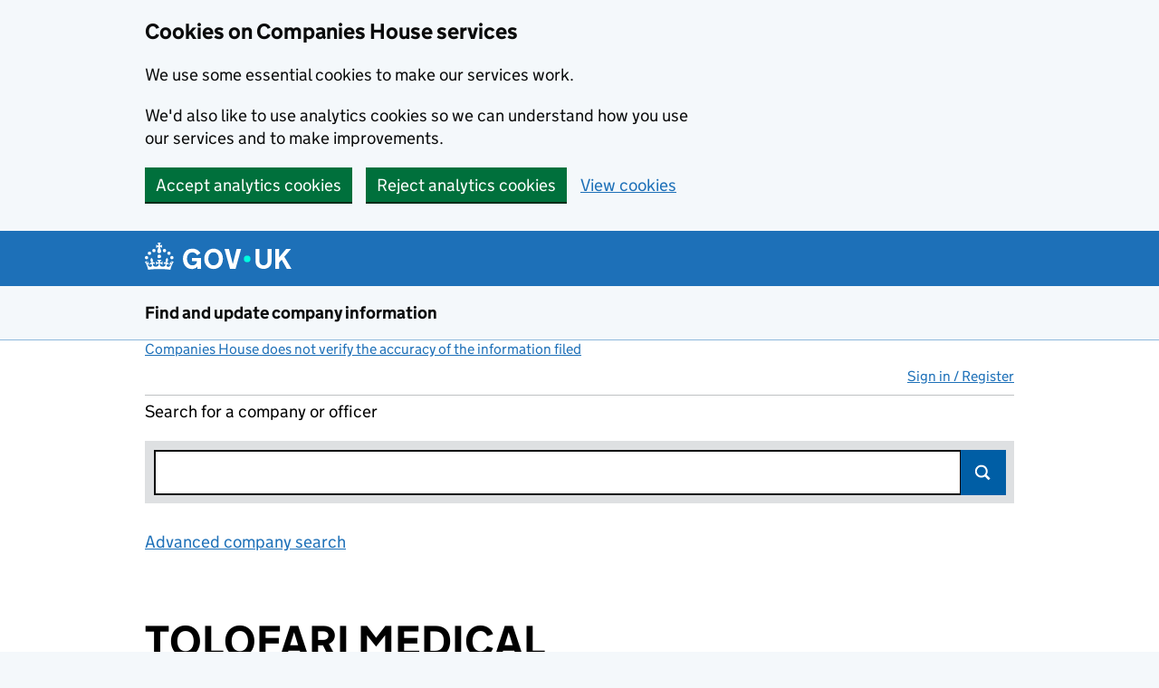

--- FILE ---
content_type: text/html;charset=UTF-8
request_url: https://find-and-update.company-information.service.gov.uk/officers/qZIyG-PqKKupghZIRztuOvKCkXs/appointments
body_size: 34574
content:
<!DOCTYPE html>
  <html lang="en" class="govuk-template govuk-template--rebranded">
  <head>

    

    <meta http-equiv="content-type" content="text/html; charset=UTF-8">

      <!-- Company numbers are not taken as a phone number -->
      <meta name="format-detection" content="telephone=no">

    <title data-id="get_officer_appointments">TOLOFARI MEDICAL LIMITED personal appointments - Find and update company information - GOV.UK</title>

    <meta name="description" content="Free company information from Companies House including registered office address, filing history, accounts, annual return, officers, charges, business activity">

    <script>
      (function(){if(navigator.userAgent.match(/IEMobile\/10\.0/)){var d=document,c="appendChild",a=d.createElement("style");a[c](d.createTextNode("@-ms-viewport{width:auto!important}"));d.getElementsByTagName("head")[0][c](a);}})();
    </script>

    <meta name="viewport" content="width=device-width, initial-scale=1">

      <meta name="theme-color" content="#1d70b8">
      <link rel="stylesheet"           href="//d29qhz03vd8vk9.cloudfront.net/stylesheets/govuk-frontend/v5.11.0/govuk-frontend-5.11.0.min.css"  />
      <link rel="icon" sizes="48x48"   href="//d29qhz03vd8vk9.cloudfront.net/images/govuk-frontend/v5.11.0/rebrand/favicon.ico" type="image/x-icon">
      <link rel="icon" sizes="any"     href="//d29qhz03vd8vk9.cloudfront.net/images/govuk-frontend/v5.11.0/rebrand/favicon.svg" type="image/svg+xml">
      <link rel="mask-icon"            href="//d29qhz03vd8vk9.cloudfront.net/images/govuk-frontend/v5.11.0/rebrand/govuk-icon-mask.svg" color="#1d70b8">
      <link rel="apple-touch-icon"     href="//d29qhz03vd8vk9.cloudfront.net/images/govuk-frontend/v5.11.0/rebrand/govuk-icon-180.png" type="image/png">
      <link rel="icon" sizes="192x192" href="//d29qhz03vd8vk9.cloudfront.net/images/govuk-frontend/v5.11.0/rebrand/govuk-icon-192.png" type="image/png">
      <link rel="icon" sizes="512x512" href="//d29qhz03vd8vk9.cloudfront.net/images/govuk-frontend/v5.11.0/rebrand/govuk-icon-512.png" type="image/png">

      <link rel="manifest"             href="//d29qhz03vd8vk9.cloudfront.net/static/govuk-frontend/v5.11.0/rebrand/manifest.json">
      <meta property="og:image"     content="//d29qhz03vd8vk9.cloudfront.net/images/govuk-frontend/v5.11.0/rebrand/govuk-opengraph-image.png">

    <!-- Companies House Styles and Scripts -->


    <link href="//d29qhz03vd8vk9.cloudfront.net/stylesheets/ch.gov.uk.css" media="screen" rel="stylesheet" type="text/css">
    <link href="//d29qhz03vd8vk9.cloudfront.net/stylesheets/print.css" media="print" rel="stylesheet" type="text/css">
    <link href="//d29qhz03vd8vk9.cloudfront.net/stylesheets/jquery-ui.css" rel="stylesheet" />

    <!-- Global config of Require.js -->
    <script>var global = global || {}; global.CDN_ROOT = '//d29qhz03vd8vk9.cloudfront.net'</script>
    <script src='//d29qhz03vd8vk9.cloudfront.net/javascripts/vendor/require.js'></script>
    <script src='//d29qhz03vd8vk9.cloudfront.net/javascripts/app/accounts-pdf.js'></script>
    <script src='//d29qhz03vd8vk9.cloudfront.net/javascripts/lib/details-polyfill.js'></script>
    <script src='//d29qhz03vd8vk9.cloudfront.net/javascripts/app/generate-document.js'></script>
    <script src='//d29qhz03vd8vk9.cloudfront.net/javascripts/app/update-filing-history-link.js'></script>
    <script src='//d29qhz03vd8vk9.cloudfront.net/javascripts/vendor/jquery-1.12.4.min.js'></script>
    <script>
    require(['//d29qhz03vd8vk9.cloudfront.net/javascripts/require-global-config.js'], function () {
      console.log('Loaded require-global-config.js');
      // Specific to this 'action'
          require(['//d29qhz03vd8vk9.cloudfront.net/javascripts/app/feedback.js'], function () {
              console.log('Required feedback.js.');
          });
          require(['//d29qhz03vd8vk9.cloudfront.net/javascripts/app/transactions/company/officer_appointments_view.js'], function () {
              console.log('Required transactions/company/officer_appointments_view.js.');
          });
    });
    </script>

    <!-- End of Companies House Styles and Scripts -->

    <link rel="search" type="application/opensearchdescription+xml" href="/opensearch.xml">

    <!-- IE specific CSS rule to add support for main elements -->
    <style>
      @media all and (-ms-high-contrast:none)
       {
       main { display: block }
       }
    </style>
  </head>

  <body class="govuk-template__body">
      <script>document.body.className += ' js-enabled' + ('noModule' in HTMLScriptElement.prototype ? ' govuk-frontend-supported' : '');</script>

    <div class="entire-wrapper">
    <div id="cookie-banner" class="govuk-cookie-banner" role="region" aria-label="Cookies on Companies House services" hidden>
  <div id="accept-or-reject-message" class="govuk-cookie-banner__message govuk-width-container" hidden>
    <div class="govuk-grid-row">
      <div class="govuk-grid-column-two-thirds">
        <h2 class="govuk-cookie-banner__heading govuk-heading-m">Cookies on Companies House services</h2>
        <div class="govuk-cookie-banner__content">
          <p class="govuk-body">We use some essential cookies to make our services work.</p>
          <p class="govuk-body">We'd also like to use analytics cookies so we can understand how you use our services and to make improvements.</p>
        </div> 
      </div>
    </div>
    <div class="govuk-button-group">
      <button id="accept-cookies-button" type="button" class="govuk-button" data-module="govuk-button">
        Accept analytics cookies
      </button>
      <button id="reject-cookies-button" type="button" class="govuk-button" data-module="govuk-button">
        Reject analytics cookies
      </button>
      <a class="govuk-link" href="/help/cookies">View cookies</a>
    </div>
  </div>
  <div id="accepted-cookies-message" class="govuk-cookie-banner__message govuk-width-container" role="alert" hidden>
    <div class="govuk-grid-row">
      <div class="govuk-grid-column-two-thirds">
        <div class="govuk-cookie-banner__content">
          <p class="govuk-body">You've accepted analytics cookies. You can <a class="govuk-link" href="/help/cookies">change your cookie settings</a> at any time.</p>
        </div>
      </div>
    </div>
    <div class="govuk-button-group">
      <button id="hide-accepted-message-button" class="govuk-button" data-module="govuk-button">
        Hide this message
      </button>
    </div>
  </div>
  <div id="rejected-cookies-message" class="govuk-cookie-banner__message govuk-width-container" role="alert" hidden>
    <div class="govuk-grid-row">
      <div class="govuk-grid-column-two-thirds">
        <div class="govuk-cookie-banner__content">
          <p class="govuk-body">You've rejected analytics cookies. You can <a class="govuk-link" href="/help/cookies">change your cookie settings</a> at any time.</p>
        </div>
      </div>
    </div>
    <div class="govuk-button-group">
      <button id="hide-rejected-message-button" class="govuk-button" data-module="govuk-button">
        Hide this message
      </button>
    </div>
  </div>
</div>
<noscript>
  <div class="govuk-cookie-banner" role="region" aria-label="Cookies on Companies House services">
    <div class="govuk-cookie-banner__message govuk-width-container">
      <div class="govuk-grid-row">
        <div class="govuk-grid-column-two-thirds">
          <h2 class="govuk-cookie-banner__heading govuk-heading-m">Cookies on Companies House services</h2>
          <div class="govuk-cookie-banner__content">
            <p class="govuk-body">We use cookies to make our services work and collect analytics information. To accept or reject analytics cookies, turn on JavaScript in your browser settings and reload this page.</p>
          </div>
        </div>
      </div>
    </div>
  </div>
</noscript>

    <div id="skiplink-container">
        <div>
        <!--$alternative_skiplink provides a different ID as #content contains styling which can throw off certain screens-->
        <a href="#content" class="govuk-skip-link"  data-module="govuk-skip-link"  >Skip to main content</a>
        </div>
    </div>


    <header class="govuk-header" role="banner" data-module="govuk-header">
      <div class="govuk-header__container govuk-width-container">
        <div class="govuk-header__logo">
          <a href="https://www.gov.uk/" class="govuk-header__link govuk-header__link--homepage"  onClick="javascript:_paq.push(['trackEvent', 'GOVUKLogo', 'GOVUK Homepage']);">
            <svg
              focusable="false"
              role="img"
              xmlns="http://www.w3.org/2000/svg"
              viewBox="0 0 324 60"
              height="30"
              width="162"
              fill="currentcolor"
              class="govuk-header__logotype"
              aria-label="GOV.UK">
              <title>GOV.UK</title>
              <g>
                <circle cx="20" cy="17.6" r="3.7"></circle>
                <circle cx="10.2" cy="23.5" r="3.7"></circle>
                <circle cx="3.7" cy="33.2" r="3.7"></circle>
                <circle cx="31.7" cy="30.6" r="3.7"></circle>
                <circle cx="43.3" cy="17.6" r="3.7"></circle>
                <circle cx="53.2" cy="23.5" r="3.7"></circle>
                <circle cx="59.7" cy="33.2" r="3.7"></circle>
                <circle cx="31.7" cy="30.6" r="3.7"></circle>
                <path d="M33.1,9.8c.2-.1.3-.3.5-.5l4.6,2.4v-6.8l-4.6,1.5c-.1-.2-.3-.3-.5-.5l1.9-5.9h-6.7l1.9,5.9c-.2.1-.3.3-.5.5l-4.6-1.5v6.8l4.6-2.4c.1.2.3.3.5.5l-2.6,8c-.9,2.8,1.2,5.7,4.1,5.7h0c3,0,5.1-2.9,4.1-5.7l-2.6-8ZM37,37.9s-3.4,3.8-4.1,6.1c2.2,0,4.2-.5,6.4-2.8l-.7,8.5c-2-2.8-4.4-4.1-5.7-3.8.1,3.1.5,6.7,5.8,7.2,3.7.3,6.7-1.5,7-3.8.4-2.6-2-4.3-3.7-1.6-1.4-4.5,2.4-6.1,4.9-3.2-1.9-4.5-1.8-7.7,2.4-10.9,3,4,2.6,7.3-1.2,11.1,2.4-1.3,6.2,0,4,4.6-1.2-2.8-3.7-2.2-4.2.2-.3,1.7.7,3.7,3,4.2,1.9.3,4.7-.9,7-5.9-1.3,0-2.4.7-3.9,1.7l2.4-8c.6,2.3,1.4,3.7,2.2,4.5.6-1.6.5-2.8,0-5.3l5,1.8c-2.6,3.6-5.2,8.7-7.3,17.5-7.4-1.1-15.7-1.7-24.5-1.7h0c-8.8,0-17.1.6-24.5,1.7-2.1-8.9-4.7-13.9-7.3-17.5l5-1.8c-.5,2.5-.6,3.7,0,5.3.8-.8,1.6-2.3,2.2-4.5l2.4,8c-1.5-1-2.6-1.7-3.9-1.7,2.3,5,5.2,6.2,7,5.9,2.3-.4,3.3-2.4,3-4.2-.5-2.4-3-3.1-4.2-.2-2.2-4.6,1.6-6,4-4.6-3.7-3.7-4.2-7.1-1.2-11.1,4.2,3.2,4.3,6.4,2.4,10.9,2.5-2.8,6.3-1.3,4.9,3.2-1.8-2.7-4.1-1-3.7,1.6.3,2.3,3.3,4.1,7,3.8,5.4-.5,5.7-4.2,5.8-7.2-1.3-.2-3.7,1-5.7,3.8l-.7-8.5c2.2,2.3,4.2,2.7,6.4,2.8-.7-2.3-4.1-6.1-4.1-6.1h10.6,0Z"></path>
              </g>
              <circle class="govuk-logo-dot" cx="226" cy="36" r="7.3"></circle>
              <path d="M93.94 41.25c.4 1.81 1.2 3.21 2.21 4.62 1 1.4 2.21 2.41 3.61 3.21s3.21 1.2 5.22 1.2 3.61-.4 4.82-1c1.4-.6 2.41-1.4 3.21-2.41.8-1 1.4-2.01 1.61-3.01s.4-2.01.4-3.01v.14h-10.86v-7.02h20.07v24.08h-8.03v-5.56c-.6.8-1.38 1.61-2.19 2.41-.8.8-1.81 1.2-2.81 1.81-1 .4-2.21.8-3.41 1.2s-2.41.4-3.81.4a18.56 18.56 0 0 1-14.65-6.63c-1.6-2.01-3.01-4.41-3.81-7.02s-1.4-5.62-1.4-8.83.4-6.02 1.4-8.83a20.45 20.45 0 0 1 19.46-13.65c3.21 0 4.01.2 5.82.8 1.81.4 3.61 1.2 5.02 2.01 1.61.8 2.81 2.01 4.01 3.21s2.21 2.61 2.81 4.21l-7.63 4.41c-.4-1-1-1.81-1.61-2.61-.6-.8-1.4-1.4-2.21-2.01-.8-.6-1.81-1-2.81-1.4-1-.4-2.21-.4-3.61-.4-2.01 0-3.81.4-5.22 1.2-1.4.8-2.61 1.81-3.61 3.21s-1.61 2.81-2.21 4.62c-.4 1.81-.6 3.71-.6 5.42s.8 5.22.8 5.22Zm57.8-27.9c3.21 0 6.22.6 8.63 1.81 2.41 1.2 4.82 2.81 6.62 4.82S170.2 24.39 171 27s1.4 5.62 1.4 8.83-.4 6.02-1.4 8.83-2.41 5.02-4.01 7.02-4.01 3.61-6.62 4.82-5.42 1.81-8.63 1.81-6.22-.6-8.63-1.81-4.82-2.81-6.42-4.82-3.21-4.41-4.01-7.02-1.4-5.62-1.4-8.83.4-6.02 1.4-8.83 2.41-5.02 4.01-7.02 4.01-3.61 6.42-4.82 5.42-1.81 8.63-1.81Zm0 36.73c1.81 0 3.61-.4 5.02-1s2.61-1.81 3.61-3.01 1.81-2.81 2.21-4.41c.4-1.81.8-3.61.8-5.62 0-2.21-.2-4.21-.8-6.02s-1.2-3.21-2.21-4.62c-1-1.2-2.21-2.21-3.61-3.01s-3.21-1-5.02-1-3.61.4-5.02 1c-1.4.8-2.61 1.81-3.61 3.01s-1.81 2.81-2.21 4.62c-.4 1.81-.8 3.61-.8 5.62 0 2.41.2 4.21.8 6.02.4 1.81 1.2 3.21 2.21 4.41s2.21 2.21 3.61 3.01c1.4.8 3.21 1 5.02 1Zm36.32 7.96-12.24-44.15h9.83l8.43 32.77h.4l8.23-32.77h9.83L200.3 58.04h-12.24Zm74.14-7.96c2.18 0 3.51-.6 3.51-.6 1.2-.6 2.01-1 2.81-1.81s1.4-1.81 1.81-2.81a13 13 0 0 0 .8-4.01V13.9h8.63v28.15c0 2.41-.4 4.62-1.4 6.62-.8 2.01-2.21 3.61-3.61 5.02s-3.41 2.41-5.62 3.21-4.62 1.2-7.02 1.2-5.02-.4-7.02-1.2c-2.21-.8-4.01-1.81-5.62-3.21s-2.81-3.01-3.61-5.02-1.4-4.21-1.4-6.62V13.9h8.63v26.95c0 1.61.2 3.01.8 4.01.4 1.2 1.2 2.21 2.01 2.81.8.8 1.81 1.4 2.81 1.81 0 0 1.34.6 3.51.6Zm34.22-36.18v18.92l15.65-18.92h10.82l-15.03 17.32 16.03 26.83h-10.21l-11.44-20.21-5.62 6.22v13.99h-8.83V13.9"></path>
            </svg>
          </a>
        </div>

      </div>
    </header>

      <section aria-label="Service information" class="govuk-service-navigation"
        data-module="govuk-service-navigation">
        <div class="govuk-width-container">
          <div class="govuk-service-navigation__container">
            <span class="govuk-service-navigation__service-name">
                <a class="govuk-service-navigation__link" href="/" title="Go to the Companies House homepage" onClick="javascript:_paq.push(['trackEvent', 'CHLogo', 'Homepage']);" id="logo">
                  Find and update company information
                </a>
            </span>
          </div>
        </div>
      </section>


    <main id="page-container" class="search  govuk-width-container" role="main">

          <div>

    <div class="small-text"><a class="govuk-link" href="http://resources.companieshouse.gov.uk/serviceInformation.shtml#compInfo" target="_blank">Companies House does not verify the accuracy of the information filed<span class="govuk-visually-hidden">(link opens a new window)</span></a></div>
      </div>

          <div class="js-toggle-nav" id="global-nav">
                <a id="user-signin-mobile" href="/signin" class="sign-in govuk-link">Sign in / Register</a>
                <nav role="navigation" class="content mobile-hidden">
                    <ul id="navigation">

                          <li class="unauthenticated"><a class="govuk-link" id="user-signin" href="/signin">Sign in / Register</a></li>

                      </ul>
                  
                </nav>
          </div>


    <div class="column-full-width">


    <form id="search" action="/search" method="get" accept-charset="utf-8" role="search" class="search-header">
    <p>
        <label for="site-search-text">Search for a company or officer</label>
    </p>
    <div class="search-bar-active">
        <div class="searchfield">
            <input type="search" class="govuk-input" value="" id="site-search-text" name="q" autocomplete="off">
            <button class="search-submit gem-c-search__submit" id="search-submit" type="submit">Search</button>
            <p style="display:none" class="slow-search-msg" id="slowsearch">Please press ENTER to search</p>
        </div>  <!--end searchfield-->
    </div>  <!--end search-bar-active-->
</form>

    <a class="govuk-link piwik-event" data-id="advanced-company-search" data-event-id="Advanced company search" href="/advanced-search" target="_blank">Advanced company search<span class="govuk-visually-hidden">Link opens in new window</span></a><br><br>



<script id="noresults-template" type="text/html">
    <div class="grid-row">
        <div class="column-two-thirds">
                <article id="no-results" class="text">
        				<h2 class="heading-large">No results found</h2>
        				<p>
                            There are no results that match your search. Try searching again using different search criteria.
        				</p>
        		</article>
        </div>
    </div>
</script>

<script id="tabs-template" type="text/html">
    <div id="search-results-tabs" class="filter-bar js-tabs">
<ul class="search-tabs">
    <li id='all-tab-js'>
        <label class="govuk-visually-hidden" for="search_all-js">Search for companies or officers</label>
        <a id='search_all-js' href="/search?#q={{term}}" class="govuk-link">All</a><span name="is_selected" id=search_all_is_selected class="govuk-visually-hidden"></span>
    </li>
    <li id='companies-tab-js'>
        <label class="govuk-visually-hidden" for="search_companies-js">Search for companies</label>
        <a id='search_companies-js' href="/search/companies?#q={{term}}" class="govuk-link">Companies</a><span name="is_selected" id=search_companies_is_selected class="govuk-visually-hidden"></span>
    </li>
    <li id='officers-tab-js'>
        <label class="govuk-visually-hidden" for="search_officers-js">Search for officers</label>
        <a id='search_officers-js' href="/search/officers?#q={{term}}" class="govuk-link">Officers</a><span name="is_selected" id=search_officers_is_selected class="govuk-visually-hidden"></span>
		</li>
    <li id="disqualifications-tab-js">
        <label class="govuk-visually-hidden" for="search_disqualifications-js">Search for disqualfied officers</label>
        <a id="search_disqualifications-js" href="/search/disqualified-officers?#q={{term}}"  onclick="javascript:_paq.push(['trackEvent', 'Disqualifications', 'SearchTabs']);" class="govuk-link">Disqualifications</a><span name="is_selected" id=search_disqualifications_is_selected class="govuk-visually-hidden"></span>
    </li>
</ul>
    </div>
</script>

<script id="hit-template" type="text/html">
{{#type_is_company}}
    <li class="type-company">
        <h3>
            <a href="{{url}}"title="View company" class="govuk-link" > {{{title}}}
            </a>
        </h3>
        {{#snippet}}<p class="meta crumbtrail inset">Matching previous names:<br/><span>{{{ snippet }}}</span></
        <p class="meta crumbtrail"> {{{description}}} </p>
        <p>{{{ address_snippet }}}</p>
    </li>
{{/type_is_company}}

{{#type_is_officer}}
    <li class="type-officer">
        <h3><a href="{{url}}" class="govuk-link" >{{{title}}}</a></h3>
        {{#snippet}}<p class="meta crumbtrail inset">Matching appointment names:<br/><span>{{{ snippet }}}</span></
        <p class="meta crumbtrail"> {{{description}}} </p>
        <p>{{{ address_snippet }}}</p>
    </li>
{{/type_is_officer}}

{{#type_is_disqualified-officer}}
    <li class="type-disqualified-officer">
        <h3><a href="{{url}}" class="govuk-link" >{{{title}}}</a></h3>
        {{#snippet}}<p class="meta crumbtrail inset">Matching disqualification names:<br/><span>{{{ snippet }}}</span></
        <p class="meta crumbtrail"> {{{description}}} </p>
        <p>{{{ address_snippet }}}</p>
    </li>
{{/type_is_disqualified-officer}}
</script>
    </div><!-- column-end -->

      <div id="content-container">
<script src="https://ajax.googleapis.com/ajax/libs/jquery/2.2.2/jquery.min.js"></script>
<script src='//d29qhz03vd8vk9.cloudfront.net/javascripts/vendor/selection-buttons.js'></script> <!-- Needed for new GDS-style radio buttons and checkboxes -->
<script src='//d29qhz03vd8vk9.cloudfront.net/javascripts/vendor/application.js'></script>  <!-- Needed for new GDS-style radio buttons and checkboxes -->

    <div id="content" class="content-override"></div>
    <header class="text">
        <h1 class="heading-xlarge" id="officer-name">TOLOFARI MEDICAL LIMITED</h1>
    </header>

    <div class="js-only">
        <form id="appointments-filter" class="form grid-row">
            <div class="column-half">
                <h2 class="heading-medium filter-appointments" id="officer-filter">
                        Filter appointments
                </h2>
                <fieldset>
                <legend class="govuk-visually-hidden">Filter appointments, selecting an input will reload the page.</legend>
                    <label for="appointments-category-active" class="block-label selection-button-checkbox">
                        <input id="appointments-category-active" name="filter" value="active" type="checkbox"  />
                        Current appointments
                    </label>
                </fieldset>
                <input class="button js-hidden" type="submit" value="Apply filter" />
            </div>
        </form>
    </div>

    <div class="appointments">
        <h2 class="heading-medium" id="personal-appointments">
                Total number of appointments 1
        </h2>


        <div class="appointments-list">
                <div class="appointment-1">
                    <h2 class="heading-medium heading-with-border" id="company-name-1">
                        <a href="/company/OC438544">GREATER MANCHESTER &amp; CHESHIRE UROLOGY LLP (OC438544)</a>
                    </h2>
                    <div class="grid-row">
                        <dl class="column-third">
                            <dt id="company-status-field-1">Company status</dt>
                            <dd class="data" id="company-status-value-1">
                                Active
                            </dd>
                        </dl>
                        <dl class="column-two-thirds">
                            <dt id="correspondence-address-field-1">Correspondence address</dt>
                            <dd class="data" id="correspondence-address-value-1">The Lexicon, Second Floor, Mount Street, Manchester, United Kingdom, M2 5NT</dd>
                        </dl>
                    </div>


                    <div class="grid-row">

                        <dl class="column-third">
                            <dt id="appointment-type-field-1">Role
                                    <span id="OC438544-appointment-status-tag-1" class="status-tag font-xsmall">Active</span>
                            </dt>
                            <dd id="appointment-type-value1" class="data">
                                LLP Designated Member
                            </dd>
                        </dl>

                        <dl class="column-third">
                                    <dt id="appointed-field1">Appointed on</dt>
                                    <dd id="appointed-value1" class="data">
                                        8 February 2023
                                    </dd>
                        </dl>


                    </div> 


                    <div class="grid-row">




                    </div> 

                    <div class="grid-row">
                    </div> 

                    <div class="grid-row">
                    </div> 

                            <h3 class="identification-type-1">
                                UK Limited Company <a href="/help/corporate-officer-identification-type">What's this?</a>
                            </h3>
                        <div class="grid-row">


                        </div>
                        <div class="grid-row">
                                <dl class="column-third">
                                    <dt id="registration-number-field-1">Registration number</dt>
                                    <dd class="data" id="registration-number-value-1">14647047</dd>
                                </dl>
                        </div>
                </div>
        </div>
    </div>

      </div>

    </main>

    <!--end main-->
    <div class="push"></div>

  </div> <!-- end of entire-wrapper -->

  <div id="chs-customer-insights">
    <a class="govuk-link govuk-link--inverse" href="https://www.smartsurvey.co.uk/s/getcompanyinformation/" target="_blank" onclick="javascript:_paq.push(['trackEvent', 'Beta', 'Feedback']);">Tell us what you think of this service<span class="govuk-visually-hidden">(link opens a new window)</span></a>
        <a id="feedback-link" class="govuk-link secondary-customer-insights govuk-link--inverse" target="_blank">Is there anything wrong with this page?<span class="govuk-visually-hidden">(link opens a new window)</span></a>
  </div>


  <footer id="footer" class="govuk-footer " role="contentinfo">
        <div class="govuk-width-container ">
            <svg
              xmlns="http://www.w3.org/2000/svg"
              focusable="false"
              role="presentation"
              viewBox="0 0 64 60"
              height="30"
              width="32"
              fill="currentcolor"
              class="govuk-footer__crown">
              <g>
                <circle cx="20" cy="17.6" r="3.7"></circle>
                <circle cx="10.2" cy="23.5" r="3.7"></circle>
                <circle cx="3.7" cy="33.2" r="3.7"></circle>
                <circle cx="31.7" cy="30.6" r="3.7"></circle>
                <circle cx="43.3" cy="17.6" r="3.7"></circle>
                <circle cx="53.2" cy="23.5" r="3.7"></circle>
                <circle cx="59.7" cy="33.2" r="3.7"></circle>
                <circle cx="31.7" cy="30.6" r="3.7"></circle>
                <path d="M33.1,9.8c.2-.1.3-.3.5-.5l4.6,2.4v-6.8l-4.6,1.5c-.1-.2-.3-.3-.5-.5l1.9-5.9h-6.7l1.9,5.9c-.2.1-.3.3-.5.5l-4.6-1.5v6.8l4.6-2.4c.1.2.3.3.5.5l-2.6,8c-.9,2.8,1.2,5.7,4.1,5.7h0c3,0,5.1-2.9,4.1-5.7l-2.6-8ZM37,37.9s-3.4,3.8-4.1,6.1c2.2,0,4.2-.5,6.4-2.8l-.7,8.5c-2-2.8-4.4-4.1-5.7-3.8.1,3.1.5,6.7,5.8,7.2,3.7.3,6.7-1.5,7-3.8.4-2.6-2-4.3-3.7-1.6-1.4-4.5,2.4-6.1,4.9-3.2-1.9-4.5-1.8-7.7,2.4-10.9,3,4,2.6,7.3-1.2,11.1,2.4-1.3,6.2,0,4,4.6-1.2-2.8-3.7-2.2-4.2.2-.3,1.7.7,3.7,3,4.2,1.9.3,4.7-.9,7-5.9-1.3,0-2.4.7-3.9,1.7l2.4-8c.6,2.3,1.4,3.7,2.2,4.5.6-1.6.5-2.8,0-5.3l5,1.8c-2.6,3.6-5.2,8.7-7.3,17.5-7.4-1.1-15.7-1.7-24.5-1.7h0c-8.8,0-17.1.6-24.5,1.7-2.1-8.9-4.7-13.9-7.3-17.5l5-1.8c-.5,2.5-.6,3.7,0,5.3.8-.8,1.6-2.3,2.2-4.5l2.4,8c-1.5-1-2.6-1.7-3.9-1.7,2.3,5,5.2,6.2,7,5.9,2.3-.4,3.3-2.4,3-4.2-.5-2.4-3-3.1-4.2-.2-2.2-4.6,1.6-6,4-4.6-3.7-3.7-4.2-7.1-1.2-11.1,4.2,3.2,4.3,6.4,2.4,10.9,2.5-2.8,6.3-1.3,4.9,3.2-1.8-2.7-4.1-1-3.7,1.6.3,2.3,3.3,4.1,7,3.8,5.4-.5,5.7-4.2,5.8-7.2-1.3-.2-3.7,1-5.7,3.8l-.7-8.5c2.2,2.3,4.2,2.7,6.4,2.8-.7-2.3-4.1-6.1-4.1-6.1h10.6,0Z"></path>
              </g>
            </svg>
          <div class="govuk-footer__meta">
            <div class="govuk-footer__meta-item govuk-footer__meta-item--grow">
              <h2 class="govuk-visually-hidden">Support links</h2>
              <ul class="govuk-footer__inline-list">
                <li class="govuk-footer__inline-list-item">
                  <a class="govuk-footer__link" href="http://resources.companieshouse.gov.uk/legal/termsAndConditions.shtml" target="_blank">
                    Policies
                    <span class="visuallyhidden">
                      Link opens in new tab
                    </span>
                  </a>
                </li>
                <li class="govuk-footer__inline-list-item">
                  <a class="govuk-footer__link" href="/help/cookies">
                    Cookies
                  </a>
                </li>
                <li class="govuk-footer__inline-list-item">
                  <a class="govuk-footer__link" href="https://www.gov.uk/government/organisations/companies-house#org-contacts" target="_blank">
                    Contact us
                    <span class="visuallyhidden">
                      Link opens in new tab
                    </span>
                  </a>
                </li>
                <li class="govuk-footer__inline-list-item">
                  <a class="govuk-footer__link" href="/help/accessibility-statement">
                    Accessibility statement
                  </a>
                </li>
                <li class="govuk-footer__inline-list-item">
                  <a class="govuk-footer__link" href="https://developer.companieshouse.gov.uk/" target="_blank">
                    Developers
                    <span class="visuallyhidden">
                      Link opens in new tab
                    </span>
                  </a>
                </li>
              </ul>
              <span class="govuk-footer__inline-list-item">
                  Built by <a class="govuk-footer__link" href="https://www.gov.uk/government/organisations/companies-house" rel="license">Companies House</a>
              </span>
            </div>
            <div class="govuk-footer__meta-item">
              <a class="govuk-footer__link govuk-footer__copyright-logo underline" href="https://www.nationalarchives.gov.uk/information-management/re-using-public-sector-information/uk-government-licensing-framework/crown-copyright/">© Crown copyright</a>
            </div>
          </div>
        </div>
      </footer>

      <div id="global-app-error" class="app-error hidden"></div>

    <!-- BEGIN Companies House Scripts -->
      <!-- Piwik -->
<script src="//d29qhz03vd8vk9.cloudfront.net/javascripts/app/cookie-consent/cookie-consent-1.0.0.js"></script>
<script type="text/javascript">
  var _paq = _paq || [];

  var path = document.location.pathname;

  if ( path.match(/company\/[A-Z0-9]{8}/) || path.match(/transactions\/\d{6}-\d{6}-\d{6}/) || path.match(/charges\/.+$/) || path.match(/officers\/.+\/appointments$/) ){
    path = path.replace(/company\/[A-Z0-9]{8}/,"company/_number");
    path = path.replace(/transactions\/\d{6}-\d{6}-\d{6}/,"transactions/_id");
    path = path.replace(/charges\/.+$/,"charges/_id");
    path = path.replace(/officers\/.+\/appointments$/,"officers/_id/appointments")

    if ( !document.location.origin ) {
      document.location.origin = document.location.protocol + '//' + document.location.hostname + ( document.location.port ? ':' + document.location.port : '' );
    }

    var newUrl = document.location.origin + path;

    _paq.push(['setCustomUrl', newUrl]);
  }

  var docTitle = document.title;

  if (docTitle.includes("overview - Find and update company information - GOV.UK")) {
     _paq.push(['setDocumentTitle','Overview']);
  }
  else if (docTitle.includes("filing history - Find and update company information - GOV.UK")) {
     _paq.push(['setDocumentTitle','Filing history']);
  }
  else if (docTitle.includes("people - Find and update company information - GOV.UK")) {
     _paq.push(['setDocumentTitle','Officers']);
  }
  else if (docTitle.includes("persons with significant control - Find and update company information - GOV.UK")) {
     _paq.push(['setDocumentTitle','PSCs']);
  }
  else if (docTitle.includes("personal appointments - Find and update company information - GOV.UK")) {
     _paq.push(['setDocumentTitle','Personal Appointments']);
  }
  else if (docTitle.includes("charges - Find and update company information - GOV.UK")) {
     _paq.push(['setDocumentTitle','Charges']);
  }
  else if (docTitle.includes("insolvency - Find and update company information - GOV.UK")) {
     _paq.push(['setDocumentTitle','Insolvency']);
  }
  else if (docTitle.includes("more information - Find and update company information - GOV.UK")) {
     _paq.push(['setDocumentTitle','More']);
  }
  else if (docTitle.includes("registers - Find and update company information - GOV.UK")) {
     _paq.push(['setDocumentTitle','Registers']);
  }
  else if (docTitle.includes("registers of directors - Find and update company information - GOV.UK")) {
     _paq.push(['setDocumentTitle','Registers of Directors']);
  }
  else if (docTitle.includes("Registered Secretaries - Find and update company information - GOV.UK")) {
     _paq.push(['setDocumentTitle','Registered Secretaries']);
  }
  else if (docTitle.includes("UK Establishments - Find and update company information - GOV.UK")) {
     _paq.push(['setDocumentTitle','UK Establishments']);
  }

  _paq.push(['setCustomVariable', 1,'VisitorStatus','NotSignedIn','visit']);
  _paq.push(['setCustomVariable', 2,'CompanyStatus','NotAuthorised','visit']);
  _paq.push(['setDownloadClasses', "download"]);
  _paq.push(['trackPageView']);
  _paq.push(['enableLinkTracking']);

  function startPiwik() {
    var u="https://matomo.companieshouse.gov.uk//";
    _paq.push(['setTrackerUrl', u+'piwik.php']);
    _paq.push(['setSiteId', 2]);
    var d=document, g=d.createElement('script'), s=d.getElementsByTagName('script')[0]; g.type='text/javascript';
    g.defer=true; g.async=true; g.src=u+'piwik.js'; s.parentNode.insertBefore(g,s);
  };

  function stopAnalytics() {
    var cookies = document.cookie.split(';');
    for (var i = 0; i < cookies.length; i++) {
     var tempCookie = cookies[i].split('=')[0];
     var cookieName = tempCookie.replace(/^\s+|\s+$/g, '');
     var domainArray = document.domain.split('.');
     if (cookieName.match(/_pk_.+/) || cookieName.match(/_ga/) || cookieName.match(/_gid/)) {
        document.cookie = cookieName + '=; expires=Thu, 01 Jan 1970 00:00:00 UTC; path=/;';
        for (var j = 0; j < domainArray.length; j++) {
           var tempDomain = '.' + domainArray.slice(j, domainArray.length).join('.');
           document.cookie = cookieName + '=; expires=Thu, 01 Jan 1970 00:00:00 UTC; path=/; domain=' + tempDomain + ';';
       }
     }
    }
  };

  document.addEventListener('DOMContentLoaded', function () {
    document.getElementById('accept-cookies-button').addEventListener('click', function() {CookieConsent.acceptCookies(startPiwik)})
    document.getElementById('reject-cookies-button').addEventListener('click', function() {CookieConsent.rejectCookies(stopAnalytics)})
    document.getElementById('hide-accepted-message-button').addEventListener('click', CookieConsent.hideCookieBanners)
    document.getElementById('hide-rejected-message-button').addEventListener('click', CookieConsent.hideCookieBanners)
  });
  
  CookieConsent.start(startPiwik, stopAnalytics)
</script>

<noscript><p><img src="https://matomo.companieshouse.gov.uk//piwik.php?idsite=2" style="border:0;" alt="" /></p></noscript>

<script>
  var _paq = _paq || [];

  // Bind piwik event listener to element(s) with an 'id' attribute
  // matching each object provided in the 'identifiers' array.
  function bindPiwikListener() {
    $('.piwik-event').each(function() {
      $(this).click(function(){
        if($(document).find("title").data("id").toLowerCase() === "root") {
          _paq.push(['trackEvent', $(this).data('id').toLowerCase(), $(this).data('event-id').toLowerCase()]);
        } else {
          _paq.push(['trackEvent', $(document).find("title").data("id").toLowerCase(), $(this).data('event-id').toLowerCase()]);
        }
      });
    });
  }

  $(document).ready(function () {
    bindPiwikListener();
  });
</script>
<!-- End Piwik Code -->


      <script>
        document.getElementById("feedback-link").setAttribute("href", "/help/feedback?sourceurl=" +  window.location.href);
      </script>

        <script type="module">
                import { initAll }  from '//d29qhz03vd8vk9.cloudfront.net/javascripts/govuk-frontend/v5.11.0/govuk-frontend-5.11.0.min.js'
                initAll()
        </script>
    <!-- End of Companies House Scripts -->
  </body>
</html>


--- FILE ---
content_type: text/javascript
request_url: https://d29qhz03vd8vk9.cloudfront.net/javascripts/vendor/jquery-cookie.js
body_size: 3535
content:
/*!
 * jQuery Cookie Plugin v1.4.1
 * https://github.com/carhartl/jquery-cookie
 *
 * Copyright 2013 Klaus Hartl
 * Released under the MIT license
 */
(function (factory) {
    if (typeof define === 'function' && define.amd) {
        // AMD
        define(['jquery'], factory);
    } else if (typeof exports === 'object') {
        // CommonJS
        factory(require('jquery'));
    } else {
        // Browser globals
        factory(jQuery);
    }
}(function ($) {

    var pluses = /\+/g;

    function encode(s) {
        return config.raw ? s : encodeURIComponent(s);
    }

    function decode(s) {
        return config.raw ? s : decodeURIComponent(s);
    }

    function stringifyCookieValue(value) {
        return encode(config.json ? JSON.stringify(value) : String(value));
    }

    function parseCookieValue(s) {
        if (s.indexOf('"') === 0) {
            // This is a quoted cookie as according to RFC2068, unescape...
            s = s.slice(1, -1).replace(/\\"/g, '"').replace(/\\\\/g, '\\');
        }

        try {
            // Replace server-side written pluses with spaces.
            // If we can't decode the cookie, ignore it, it's unusable.
            // If we can't parse the cookie, ignore it, it's unusable.
            s = decodeURIComponent(s.replace(pluses, ' '));
            return config.json ? JSON.parse(s) : s;
        } catch(e) {}
    }

    function read(s, converter) {
        var value = config.raw ? s : parseCookieValue(s);
        return $.isFunction(converter) ? converter(value) : value;
    }

    var config = $.cookie = function (key, value, options) {

        // Write

        if (value !== undefined && !$.isFunction(value)) {
            options = $.extend({}, config.defaults, options);

            if (typeof options.expires === 'number') {
                var days = options.expires, t = options.expires = new Date();
                t.setTime(+t + days * 864e+5);
            }

            return (document.cookie = [
                encode(key), '=', stringifyCookieValue(value),
                options.expires ? '; expires=' + options.expires.toUTCString() : '', // use expires attribute, max-age is not supported by IE
                options.path    ? '; path=' + options.path : '',
                options.domain  ? '; domain=' + options.domain : '',
                options.secure  ? '; secure' : ''
            ].join(''));
        }

        // Read

        var result = key ? undefined : {};

        // To prevent the for loop in the first place assign an empty array
        // in case there are no cookies at all. Also prevents odd result when
        // calling $.cookie().
        var cookies = document.cookie ? document.cookie.split('; ') : [];

        for (var i = 0, l = cookies.length; i < l; i++) {
            var parts = cookies[i].split('=');
            var name = decode(parts.shift());
            var cookie = parts.join('=');

            if (key && key === name) {
                // If second argument (value) is a function it's a converter...
                result = read(cookie, value);
                break;
            }

            // Prevent storing a cookie that we couldn't decode.
            if (!key && (cookie = read(cookie)) !== undefined) {
                result[name] = cookie;
            }
        }

        return result;
    };

    config.defaults = {};

    $.removeCookie = function (key, options) {
        if ($.cookie(key) === undefined) {
            return false;
        }

        // Must not alter options, thus extending a fresh object...
        $.cookie(key, '', $.extend({}, options, { expires: -1 }));
        return !$.cookie(key);
    };

}));


--- FILE ---
content_type: text/javascript
request_url: https://d29qhz03vd8vk9.cloudfront.net/javascripts/vendor/application.js
body_size: 1145
content:
/* global $ */
/* global jQuery */
/* global GOVUK */

$(document).ready(function () {
  // Turn off jQuery animation
  jQuery.fx.off = true

  // Use GOV.UK selection-buttons.js to set selected
  // and focused states for block labels
  var $blockLabels = $(".block-label input[type='radio'], .block-label input[type='checkbox']")
  new GOVUK.SelectionButtons($blockLabels) // eslint-disable-line

  // Where .block-label uses the data-target attribute
  // to toggle hidden content
  GOVUK.ShowHideContent


  // Use GOV.UK shim-links-with-button-role.js to trigger a link styled to look like a button,
  // with role="button" when the space key is pressed.
  GOVUK.shimLinksWithButtonRole

  // Details/summary polyfill
  // See /javascripts/vendor/details.polyfill.js
})

$(window).on("load", function () {
  // Only set focus for the error example pages
  if ($('.js-error-example').length) {
    // If there is an error summary, set focus to the summary
    if ($('.error-summary').length) {
      $('.error-summary').focus()
      $('.error-summary a').click(function (e) {
        e.preventDefault()
        var href = $(this).attr('href')
        $(href).focus()
      })
    } else {
      // Otherwise, set focus to the field with the error
      $('.error input:first').focus()
    }
  }
})


--- FILE ---
content_type: text/javascript
request_url: https://d29qhz03vd8vk9.cloudfront.net/javascripts/app/update-filing-history-link.js
body_size: 567
content:
// Due to a govuk frontend framework limitation :visited will not be triggered for the following scenarios.
// Clicking a link that downloads a document, as the user never leaves the screen, visited is not triggered.
// Mobile browsers fail to trigger visited on opening a new tab but keep the original page open
// therefore it requires a manual update of the colour

var elements = document.getElementsByClassName('link-updater-js');

require(["jquery"], function(jQuery) {

    jQuery(document).ready(function() {

        for(var i = 0; i < elements.length; i++) {
            elements[i].addEventListener('click', updateColour)
        }
    });

    function updateColour() {
        $(this).addClass("link-visited");
    }
});

--- FILE ---
content_type: text/javascript
request_url: https://d29qhz03vd8vk9.cloudfront.net/javascripts/app/transactions/company/officer_appointments_view.js
body_size: 749
content:
define(["jquery", "FilterHelper"], function(jQuery, FilterHelper) {

    jQuery(document).ready(function() {

        // Setup the change handler for each filter checkbox
        jQuery('#appointments-filter').on('change', 'input[name="filter"]', function(event) {
            console.log('filter checkbox clicked');
            var categories = [];
            jQuery('#appointments-filter').find('input[name="filter"]').each(function() {
                if (jQuery(this).is(':checked')) {
                    categories.push(jQuery(this).val());
                }
            });
            // store the filter
            new FilterHelper().setFilter('oa', categories.join());

            // Need to remove any page numbers from the url so rebuild the url without page param
            var page1_url = window.location.pathname;
            window.location.replace(page1_url);
        });
    });
});


--- FILE ---
content_type: text/javascript
request_url: https://d29qhz03vd8vk9.cloudfront.net/javascripts/app/generate-document.js
body_size: 5973
content:
/**
 *
 *  @ module app/generate-document
 */
/** @requires vendor/jquery
 */

// timeout configuration
 var config = {
   widgetTimeout : 12000,
   generalTimeout : 60000
 };

require(["jquery"], function(jQuery) {

    jQuery(document).ready(function() {
        $(".render-document").click(viewButton);
    });

    function viewButton(e) {

        if ($(".render-document").attr('disabled') == "disabled") {
          return false;
        }

        e.preventDefault();

        $('.render-document').attr('disabled','disabled');

        var widget = $(this).parent();
        var documentData = widget.find('#document-data')

        var jsonBody = {
          resource: documentData.attr("data-resource-url"),
          resource_id: documentData.attr("data-resource-id"),
          content_type: documentData.attr("data-content-type"),
          document_type: documentData.attr("data-document-type")
        }

        $.ajax({
            url: '/document-generate',
            type: 'post',
            success: function(data) {
                var request = new Request();
                var json = JSON.parse(data);
                var documentId = json["id"];
                request.activatePoll(widget, documentId);
            },
            error: function(jxXHR, texterror, error) {
                console.log("error: " + error);
                displayFailure(widget);
            },
            headers: {},
            data: JSON.stringify(jsonBody)
        });
    }

    function Request() {
        this.poll = false;

        this.activatePoll = function(widget, documentId) {
            this.poll = true;
            this.widget = widget;
            // get the time when button clicked
            var startPollTime = new Date();
            this.runPoll(widget, documentId, startPollTime);
        };

        this.disablePoll = function() {
            this.poll = false;
        };

        // Download the available document
        this.handleAvailable = function(id, size, name, widget) {
            var statusWidget = widget.find('#status-widget');
            statusWidget.addClass("visually-hidden");

            var fileDeliveryUrl = "/file-delivery/" + id + "/file";
            if ($('#template-type').hasClass("dialogue")) {
                fileDeliveryUrl = "/dialogue";
            }

            var btn = $('<a></a>');
            btn.attr('href', fileDeliveryUrl);
            btn.attr('download', name + '.html');
            btn.attr('id','generate-document-button');
            $('#download-button').append(btn);
            if ($("#template-type").hasClass("manual-click")) {
                size = size/1024;
            	$("#generate-document-button").html("View PDF (" + size.toFixed(1) + " kb)");
                return;
            }
            document.getElementById("generate-document-button").click()
            btn.remove();
        }

        this.runPoll = function(widget, documentId, startPollTime) {
            var self = this;
            var statusWidget = widget.find('#status-widget');
            statusWidget.removeClass("visually-hidden");

            var spinner = widget.find('#process-spinner');
            spinner.removeClass("visually-hidden");

            // We want the status to be in progress asap so that
            // users are not tempted to click the button again
            var status = widget.find('#process-status');
            status.html("Status: in progress");

            var poll = window.setTimeout(function() {
                // get the current time as poll begins
                var currentPollTime = new Date();
                $.ajax({
                    url: '/file-delivery/' + documentId,
                    dataType: "json",
                    // set ajax timeout
                    timeout: config.generalTimeout,
                    success: function(data) {
                        var status = data.status;
                        if (status == "available") {
                            self.disablePoll();
                            self.handleAvailable(data.id, data.file.size, data.description_identifier, widget);
                        }
                        if (status == "failed") {
                            self.disablePoll();
                            displayFailure(widget);
                        }
                    },
                    error: function(jxXHR, texterror, error) {
                      switch (texterror) {
                          case "timeout":
                            self.disablePoll();
                            displayFailure(widget);
                            break;
                          default:
                            console.log("error: " + error);
                        }
                    },
                    headers: {},
                    complete: function() {
                        if (self.poll == false) {
                            clearTimeout(poll);
                            $('.render-document').removeAttr('disabled');
                        } else if (pollExceedsTimeout(startPollTime, currentPollTime)) {
                            self.disablePoll();
                            displayFailure(widget);
                        } else {
                            self.runPoll(widget, documentId, startPollTime);
                        }
                    },
                    cache: false
                })
            }, config.widgetTimeout, widget);
        };
    }

    // check if the differene between current time and when then button was clicked exceeds config.generalTimeout
    function pollExceedsTimeout(startPollTime, currentPollTime) {
      var difference = (currentPollTime - startPollTime);
      return !!(difference > config.generalTimeout);
    }

    function displayFailure(widget) {
      widget.find('#process-spinner').addClass("visually-hidden");
      widget.find('#status-widget').removeClass("visually-hidden");
      widget.find('#process-status').html("Failed to generate document, please try again");
      $('.render-document').removeAttr('disabled');
    }
});
